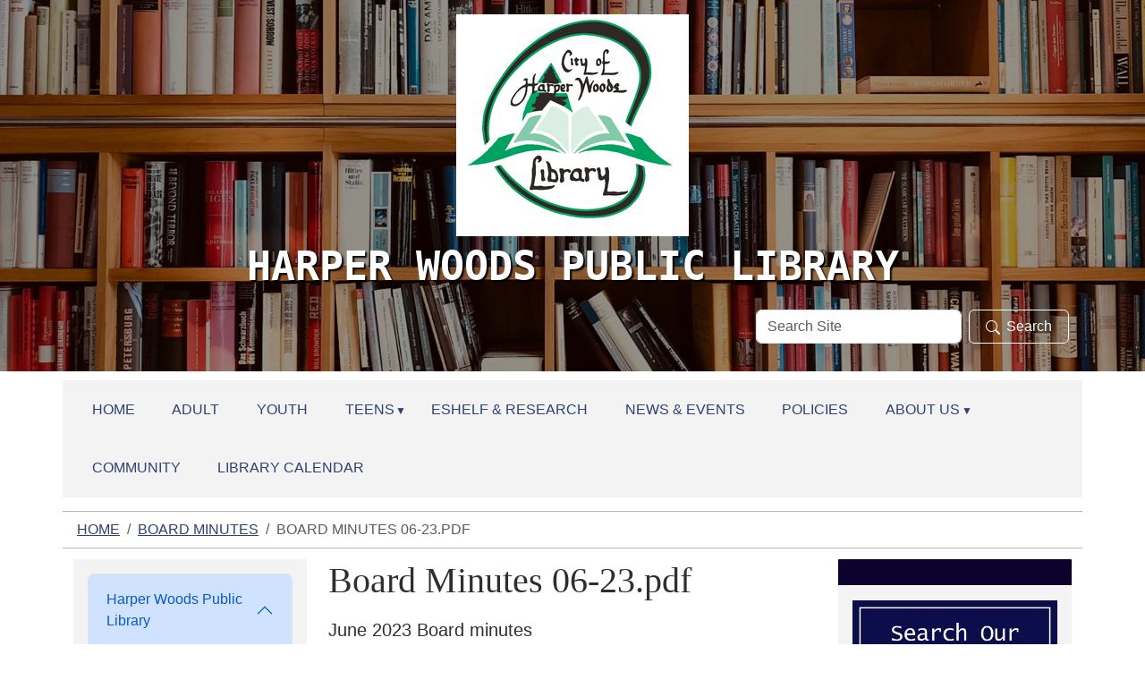

--- FILE ---
content_type: text/html;charset=utf-8
request_url: https://www.harperwoodslibrary.org/board-minutes/board-minutes-06-23.pdf/view
body_size: 8971
content:
<!DOCTYPE html>
<html xmlns="http://www.w3.org/1999/xhtml" class="h-100" lang="en" xml:lang="en">

<head><meta http-equiv="Content-Type" content="text/html; charset=UTF-8" />
  <title>Board Minutes 06-23.pdf — Harper Woods Public Library</title><title>application/pdf</title><title>Size</title>
    <meta name="viewport" content="width=device-width, initial-scale=1" />
    <meta name="theme-color" content="#ffffff" /><style>
    .interior #outer-header-wrapper {
      background: #fff url(https://www.harperwoodslibrary.org/subheader/@@images/image.jpg) no-repeat top center;
      background-size: cover;
      background-position: center top;
    }
  </style><meta charset="utf-8" /><meta name="twitter:card" content="summary" /><meta property="og:site_name" content="Harper Woods Public Library" /><meta property="og:title" content="Board Minutes 06-23.pdf" /><meta property="og:type" content="website" /><meta property="og:description" content="June 2023 Board minutes" /><meta property="og:url" content="https://www.harperwoodslibrary.org/board-minutes/board-minutes-06-23.pdf/view" /><meta property="og:image" content="https://www.harperwoodslibrary.org/++resource++plone-logo.svg" /><meta property="og:image:type" content="image/svg+xml" /><meta name="description" content="June 2023 Board minutes" /><meta name="viewport" content="width=device-width, initial-scale=1.0" /><meta name="generator" content="Plone - https://plone.org/" /><link rel="canonical" href="https://www.harperwoodslibrary.org/board-minutes/board-minutes-06-23.pdf" /><link rel="preload icon" type="image/vnd.microsoft.icon" href="https://www.harperwoodslibrary.org/favicon.ico" /><link rel="mask-icon" href="https://www.harperwoodslibrary.org/favicon.ico" /><link href="https://www.harperwoodslibrary.org/@@search" rel="search" title="Search this site" /><link data-bundle="easyform" href="https://www.harperwoodslibrary.org/++webresource++b6e63fde-4269-5984-a67a-480840700e9a/++resource++easyform.css" media="all" rel="stylesheet" type="text/css" /><link data-bundle="mosaic-css" href="https://www.harperwoodslibrary.org/++webresource++194c6646-85f9-57d9-9c89-31147d080b38/++plone++mosaic/mosaic.min.css" media="all" rel="stylesheet" type="text/css" /><link data-bundle="plone-fullscreen" href="https://www.harperwoodslibrary.org/++webresource++ac83a459-aa2c-5a45-80a9-9d3e95ae0847/++plone++static/plone-fullscreen/fullscreen.css" media="all" rel="stylesheet" type="text/css" /><link href="https://www.harperwoodslibrary.org/theme_style.css" media="all" rel="stylesheet" type="text/css" /><script data-bundle="jsalerts" integrity="sha384-uC1GjbHHMxmuv4fgnc9nmFyEE6ZklvpLwdz/9m/Eo1sCk0mUJIa33/uDF8lGgUgQ" src="https://www.harperwoodslibrary.org/++webresource++7ecfcf48-cce3-5b68-958b-9648452528b4/++plone++collective.alerts/jsalerts-remote.min.js"></script><script data-bundle="plone-fullscreen" integrity="sha384-yAbXscL0aoE/0AkFhaGNz6d74lDy9Cz7PXfkWNqRnFm0/ewX0uoBBoyPBU5qW7Nr" src="https://www.harperwoodslibrary.org/++webresource++6aa4c841-faf5-51e8-8109-90bd97e7aa07/++plone++static/plone-fullscreen/fullscreen.js"></script><script data-bundle="plone" integrity="sha384-10Qe/QrU7Gixx5Q42MBnBA9KQdjKfonEsQ6yZ6ol2Z8D9usXt/Tsa1iTWSAuSXaa" src="https://www.harperwoodslibrary.org/++webresource++fed1f233-5888-5282-956c-f4e82a740844/++plone++static/bundle-plone/bundle.min.js"></script><script data-bundle="ploud" integrity="sha384-CtRl/hwZtrrPWS2ruFwNuXM4fUXOEuMSP8X9fPL2oIvdtWJST/9pKbAroBnceqUR" src="https://www.harperwoodslibrary.org/++webresource++c056b5fc-decb-58a9-be68-455a4e26b832/++plone++esp.library/ploud-remote.min.js"></script></head>
<body class="col-content col-one col-two frontend icons-on portaltype-file section-board-minutes site-Plone subsection-board-minutes-06-23.pdf template-file_view thumbs-on userrole-anonymous viewpermission-view interior" id="visual-portal-wrapper" dir="ltr" data-base-url="https://www.harperwoodslibrary.org/board-minutes/board-minutes-06-23.pdf" data-view-url="https://www.harperwoodslibrary.org/board-minutes/board-minutes-06-23.pdf/view" data-portal-url="https://www.harperwoodslibrary.org" data-i18ncatalogurl="https://www.harperwoodslibrary.org/plonejsi18n" data-pat-pickadate="{&quot;date&quot;: {&quot;selectYears&quot;: 200}, &quot;time&quot;: {&quot;interval&quot;: 15 } }" data-pat-plone-modal="{&quot;actionOptions&quot;: {&quot;displayInModal&quot;: false}}"><div class="outer-wrapper flex-shrink-0">
    <a class="visually-hidden-focusable" href="#content">Skip to main content</a>

      <div id="outer-header-wrapper">
        <div class="header-overlay">
      <header id="content-header" class="container d-flex pt-3 flex-column justify-content-between align-items-lg-start flex-lg-row">
        
      
      

    
        <div id="portal-logo-wrapper" class="pb-3 w-100">
          <div class="row justify-content-evenly">
              <div id="portal-logo" class="col-12 d-flex justify-content-center"><a href="https://www.harperwoodslibrary.org"><img alt="Harper Woods Public Library Logo" title="Harper Woods Public Library" class="img-responsive" src="https://www.harperwoodslibrary.org/site-assets/images/sitelogo/@@images/image/site_logo" /></a></div>
          </div>
          <div class="row justify-content-evenly">
            <div id="siteTitle" class="align-middle col-12"><span class="site-title" style="font-family:&quot;Lucida Console&quot;, Monaco, monospace;font-size:45px;font-weight:bold;">Harper Woods Public Library</span></div>
            </div>
          <div class="row justify-content-end">
                  <div id="portal-searchbox" class="col-md-4 col-sm-12 justify-content-end">

  <form id="searchGadget_form" action="https://www.harperwoodslibrary.org/@@search" role="search" class="d-flex pat-livesearch show_images " data-pat-livesearch="ajaxUrl:https://www.harperwoodslibrary.org/@@ajax-search">

    <label class="hiddenStructure" for="searchGadget">Search Site</label>

    <input name="SearchableText" type="text" size="18" id="searchGadget" title="Search Site" placeholder="Search Site" class="searchField form-control me-2" />

    <button class="searchButton btn btn-outline-dark" type="submit"><svg xmlns="http://www.w3.org/2000/svg" width="16" height="16" fill="currentColor" class="bi bi-search" viewBox="0 0 16 16"><path d="M11.742 10.344a6.5 6.5 0 1 0-1.397 1.398h-.001c.03.04.062.078.098.115l3.85 3.85a1 1 0 0 0 1.415-1.414l-3.85-3.85a1.007 1.007 0 0 0-.115-.1zM12 6.5a5.5 5.5 0 1 1-11 0 5.5 5.5 0 0 1 11 0z"></path></svg>Search</button>

    

  </form>

</div>
          </div>
          <div class="navbar navbar-expand-lg w-110">
            <button class="navbar-toggler border-secondary w-100" type="button" data-bs-toggle="offcanvas" data-bs-target="#offcanvasNavbar" aria-controls="offcanvasNavbar" aria-label="Toggle navigation">
              <span class="navbar-toggler-icon "></span><span class="toggler-icon-text text-light ms-2 align-middle">Menu</span>
            </button>
          </div>
        </div>
      </header></div>
      
  </div>
  <div id="mainnavigation-wrapper">
    <div id="mainnavigation">
      <nav class="navbar navbar-expand-lg navbar-barceloneta pat-navigationmarker" id="portal-globalnav-wrapper">
        <div class="container">
          <div class="offcanvas offcanvas-end " tabindex="-1" id="offcanvasNavbar" aria-label="Mobile Navigation">
            <div class="offcanvas-header justify-content-end">
              <button type="button" class="btn-close btn-close-dark text-reset" data-bs-dismiss="offcanvas" aria-label="Close"></button>
            </div>
            <div class="offcanvas-body align-items-center">
              <ul class="navbar-nav me-auto" id="portal-globalnav">
    <li class="index_html nav-item"><a href="https://www.harperwoodslibrary.org" class="state-None nav-link">Home</a></li><li class="adult nav-item"><a href="https://www.harperwoodslibrary.org/adult" class="state-published nav-link">Adult</a></li><li class="youth nav-item"><a href="https://www.harperwoodslibrary.org/youth" class="state-published nav-link">Youth</a></li><li class="teens has_subtree nav-item"><a href="https://www.harperwoodslibrary.org/teens" class="state-published nav-link" aria-haspopup="true">Teens</a><input id="navitem-teens" type="checkbox" class="opener" /><label for="navitem-teens" role="button" aria-label="Teens"></label><ul class="has_subtree dropdown"><li class="high-schoolers nav-item"><a href="https://www.harperwoodslibrary.org/teens/high-schoolers" class="state-published nav-link">High Schoolers</a></li><li class="middle-schoolers nav-item"><a href="https://www.harperwoodslibrary.org/teens/middle-schoolers" class="state-published nav-link">Middle Schoolers</a></li></ul></li><li class="eshelf-research nav-item"><a href="https://www.harperwoodslibrary.org/eshelf-research" class="state-published nav-link">eShelf &amp; Research</a></li><li class="news-events nav-item"><a href="https://www.harperwoodslibrary.org/news-events" class="state-published nav-link">News &amp; Events</a></li><li class="policies nav-item"><a href="https://www.harperwoodslibrary.org/policies" class="state-published nav-link">Policies</a></li><li class="about-us has_subtree nav-item"><a href="https://www.harperwoodslibrary.org/about-us" class="state-published nav-link" aria-haspopup="true">About Us</a><input id="navitem-about-us" type="checkbox" class="opener" /><label for="navitem-about-us" role="button" aria-label="About Us"></label><ul class="has_subtree dropdown"><li class="community-room nav-item"><a href="https://www.harperwoodslibrary.org/about-us/community-room" class="state-published nav-link">Community Room</a></li><li class="board-of-trustees nav-item"><a href="https://www.harperwoodslibrary.org/about-us/board-of-trustees" class="state-published nav-link">Board of Trustees</a></li><li class="friends-of-the-library nav-item"><a href="https://www.harperwoodslibrary.org/about-us/friends-of-the-library" class="state-published nav-link">Friends of the Library</a></li></ul></li><li class="community-1 nav-item"><a href="https://www.harperwoodslibrary.org/community-1" class="state-published nav-link">Community</a></li><li class="library-calendar nav-item"><a href="https://www.harperwoodslibrary.org/library-calendar" class="state-published nav-link">Library Calendar</a></li>
  </ul>
            </div>
          </div>
        </div>
      </nav>
    </div>
  </div>
    <div id="hero" class="principal">
      <div class="container">
        <div class="gigantic">
        </div>
      </div>
    </div>

    <div id="above-content-wrapper">
      <div id="viewlet-above-content"><div id="global-alert-message" class="pat-alertmessage" data-pat-alertmessage="{&quot;show_in_context&quot;: false, &quot;get_message_view&quot;: &quot;https://www.harperwoodslibrary.org/get-global-alert-message&quot;, &quot;cache&quot;: false}"> </div>
<div id="site-alert-message" class="pat-alertmessage" data-pat-alertmessage="{&quot;show_in_context&quot;: false, &quot;get_message_view&quot;: &quot;https://www.harperwoodslibrary.org/get-alert-message&quot;, &quot;cache&quot;: false}"> </div>


<nav id="portal-breadcrumbs" aria-label="breadcrumb">
  <div class="container">
    <ol class="breadcrumb">
      <li class="breadcrumb-item"><a href="https://www.harperwoodslibrary.org">Home</a></li>
      
        <li class="breadcrumb-item"><a href="https://www.harperwoodslibrary.org/board-minutes">Board Minutes</a></li>
        
      
        
        <li class="breadcrumb-item active" aria-current="page">Board Minutes 06-23.pdf</li>
      
    </ol>
  </div>
</nav>
</div>
    </div>

    <div class="container">
      <div class="row">
        <aside id="global_statusmessage" class="col-12">
      

      <div>
      </div>
    </aside>
      </div>
      <main id="main-container" class="row">
        <section id="portal-column-content">

      

      

        

          <article id="content">

            

              <header>

                <div id="viewlet-above-content-title"><span id="social-tags-body" itemscope="" itemtype="http://schema.org/WebPage" style="display: none">
  <span itemprop="name">Board Minutes 06-23.pdf</span>
  <span itemprop="description">June 2023 Board minutes</span>
  <span itemprop="url">https://www.harperwoodslibrary.org/board-minutes/board-minutes-06-23.pdf/view</span>
  <span itemprop="image">https://www.harperwoodslibrary.org/++resource++plone-logo.svg</span>
</span>
</div>

                
                  <h1>Board Minutes 06-23.pdf</h1>

                

                <div id="viewlet-below-content-title">
</div>

                
                  <p class="lead">June 2023 Board minutes</p>

                

                <div id="viewlet-below-content-description"></div>

              </header>

              <div id="viewlet-above-content-body"></div>

              <div id="content-core">
                
      

        <section class="section section-main">

          <div>
            <svg xmlns="http://www.w3.org/2000/svg" width="16" height="16" fill="currentColor" class="plone-icon icon-x4 mb-2 bi bi-file-earmark-pdf" viewbox="0 0 16 16">
  <path d="M14 14V4.5L9.5 0H4a2 2 0 0 0-2 2v12a2 2 0 0 0 2 2h8a2 2 0 0 0 2-2M9.5 3A1.5 1.5 0 0 0 11 4.5h2V14a1 1 0 0 1-1 1H4a1 1 0 0 1-1-1V2a1 1 0 0 1 1-1h5.5z"></path>
  <path d="M4.603 14.087a.8.8 0 0 1-.438-.42c-.195-.388-.13-.776.08-1.102.198-.307.526-.568.897-.787a7.7 7.7 0 0 1 1.482-.645 20 20 0 0 0 1.062-2.227 7.3 7.3 0 0 1-.43-1.295c-.086-.4-.119-.796-.046-1.136.075-.354.274-.672.65-.823.192-.077.4-.12.602-.077a.7.7 0 0 1 .477.365c.088.164.12.356.127.538.007.188-.012.396-.047.614-.084.51-.27 1.134-.52 1.794a11 11 0 0 0 .98 1.686 5.8 5.8 0 0 1 1.334.05c.364.066.734.195.96.465.12.144.193.32.2.518.007.192-.047.382-.138.563a1.04 1.04 0 0 1-.354.416.86.86 0 0 1-.51.138c-.331-.014-.654-.196-.933-.417a5.7 5.7 0 0 1-.911-.95 11.7 11.7 0 0 0-1.997.406 11.3 11.3 0 0 1-1.02 1.51c-.292.35-.609.656-.927.787a.8.8 0 0 1-.58.029m1.379-1.901q-.25.115-.459.238c-.328.194-.541.383-.647.547-.094.145-.096.25-.04.361q.016.032.026.044l.035-.012c.137-.056.355-.235.635-.572a8 8 0 0 0 .45-.606m1.64-1.33a13 13 0 0 1 1.01-.193 12 12 0 0 1-.51-.858 21 21 0 0 1-.5 1.05zm2.446.45q.226.245.435.41c.24.19.407.253.498.256a.1.1 0 0 0 .07-.015.3.3 0 0 0 .094-.125.44.44 0 0 0 .059-.2.1.1 0 0 0-.026-.063c-.052-.062-.2-.152-.518-.209a4 4 0 0 0-.612-.053zM8.078 7.8a7 7 0 0 0 .2-.828q.046-.282.038-.465a.6.6 0 0 0-.032-.198.5.5 0 0 0-.145.04c-.087.035-.158.106-.196.283-.04.192-.03.469.046.822q.036.167.09.346z"></path>
</svg>
          </div>

          

          

          <div class="h5 mb-2">
            <a href="https://www.harperwoodslibrary.org/board-minutes/board-minutes-06-23.pdf/@@download/file/Board Minutes 06-23.pdf">Board Minutes 06-23.pdf</a>
          </div>

          <div class="metadata d-flex justify-content-center text-muted small">
            <div class="px-2">
              <svg aria-hidden="true" xmlns="http://www.w3.org/2000/svg" width="16" height="16" fill="currentColor" class="plone-icon icon-inline bi bi-file-earmark-pdf" viewbox="0 0 16 16">
  <path d="M14 14V4.5L9.5 0H4a2 2 0 0 0-2 2v12a2 2 0 0 0 2 2h8a2 2 0 0 0 2-2M9.5 3A1.5 1.5 0 0 0 11 4.5h2V14a1 1 0 0 1-1 1H4a1 1 0 0 1-1-1V2a1 1 0 0 1 1-1h5.5z"></path>
  <path d="M4.603 14.087a.8.8 0 0 1-.438-.42c-.195-.388-.13-.776.08-1.102.198-.307.526-.568.897-.787a7.7 7.7 0 0 1 1.482-.645 20 20 0 0 0 1.062-2.227 7.3 7.3 0 0 1-.43-1.295c-.086-.4-.119-.796-.046-1.136.075-.354.274-.672.65-.823.192-.077.4-.12.602-.077a.7.7 0 0 1 .477.365c.088.164.12.356.127.538.007.188-.012.396-.047.614-.084.51-.27 1.134-.52 1.794a11 11 0 0 0 .98 1.686 5.8 5.8 0 0 1 1.334.05c.364.066.734.195.96.465.12.144.193.32.2.518.007.192-.047.382-.138.563a1.04 1.04 0 0 1-.354.416.86.86 0 0 1-.51.138c-.331-.014-.654-.196-.933-.417a5.7 5.7 0 0 1-.911-.95 11.7 11.7 0 0 0-1.997.406 11.3 11.3 0 0 1-1.02 1.51c-.292.35-.609.656-.927.787a.8.8 0 0 1-.58.029m1.379-1.901q-.25.115-.459.238c-.328.194-.541.383-.647.547-.094.145-.096.25-.04.361q.016.032.026.044l.035-.012c.137-.056.355-.235.635-.572a8 8 0 0 0 .45-.606m1.64-1.33a13 13 0 0 1 1.01-.193 12 12 0 0 1-.51-.858 21 21 0 0 1-.5 1.05zm2.446.45q.226.245.435.41c.24.19.407.253.498.256a.1.1 0 0 0 .07-.015.3.3 0 0 0 .094-.125.44.44 0 0 0 .059-.2.1.1 0 0 0-.026-.063c-.052-.062-.2-.152-.518-.209a4 4 0 0 0-.612-.053zM8.078 7.8a7 7 0 0 0 .2-.828q.046-.282.038-.465a.6.6 0 0 0-.032-.198.5.5 0 0 0-.145.04c-.087.035-.158.106-.196.283-.04.192-.03.469.046.822q.036.167.09.346z"></path>
<title>application/pdf</title></svg>
              application/pdf
            </div>
            <div class="px-2">
              <svg aria-hidden="true" xmlns="http://www.w3.org/2000/svg" width="16" height="16" fill="currentColor" class="plone-icon icon-inline bi bi-file-binary" viewbox="0 0 16 16">
  <path d="M5.526 13.09c.976 0 1.524-.79 1.524-2.205 0-1.412-.548-2.203-1.524-2.203-.978 0-1.526.79-1.526 2.203 0 1.415.548 2.206 1.526 2.206zm-.832-2.205c0-1.05.29-1.612.832-1.612.358 0 .607.247.733.721L4.7 11.137a7 7 0 0 1-.006-.252m.832 1.614c-.36 0-.606-.246-.732-.718l1.556-1.145q.005.12.005.249c0 1.052-.29 1.614-.829 1.614m5.329.501v-.595H9.73V8.772h-.69l-1.19.786v.688L8.986 9.5h.05v2.906h-1.18V13h3z"></path>
  <path d="M4 0a2 2 0 0 0-2 2v12a2 2 0 0 0 2 2h8a2 2 0 0 0 2-2V2a2 2 0 0 0-2-2zm0 1h8a1 1 0 0 1 1 1v12a1 1 0 0 1-1 1H4a1 1 0 0 1-1-1V2a1 1 0 0 1 1-1"></path>
<title>Size</title></svg>
              <span>214.3 KB</span>
            </div>
          </div>

        </section>

        <section class="section section-actions">
          <a class="btn btn-primary download" href="https://www.harperwoodslibrary.org/board-minutes/board-minutes-06-23.pdf/@@download/file/Board Minutes 06-23.pdf">Download</a>
        </section>

      
    
              </div>

              <div id="viewlet-below-content-body">






</div>

            
            <footer>
              <div id="viewlet-below-content">






</div>
            </footer>
          </article>
        
      

      
    </section>
        <aside id="portal-column-one">
        
      
        
  <div class="portletWrapper" id="portletwrapper-706c6f6e652e6c656674636f6c756d6e0a636f6e746578740a2f506c6f6e650a6c6962726172792d6c6f636174696f6e732d706f72746c6574" data-portlethash="706c6f6e652e6c656674636f6c756d6e0a636f6e746578740a2f506c6f6e650a6c6962726172792d6c6f636174696f6e732d706f72746c6574">
<div class="portlet card portletLibraryLocations">

    <div class="card-header portletHeader hiddenStructure">
        <span class="tile"></span>
    </div>

    <div class="card-body portletContent">
        <div class="accordion" id="locationAccordion">
            <div class="location-item-portlet accordion-item ">
                <div class="accordion-header" id="header1">
                <button class="accordion-button" type="button" data-bs-toggle="collapse" data-bs-target="#collapse1" aria-controls="collapse1" aria-expanded="True">Harper Woods Public Library</button>
                </div>
                <div class="accordion-collapse collapse show" data-bs-parent="#locationAccordion" id="collapse1" aria-labelledby="header1">
                         <div class="accordion-body">
                        
                            
                        <a class="location_title" href="https://www.harperwoodslibrary.org/our-locations-and-hours/harper-woods-public-library">Harper Woods Public Library</a>
                        <address class="location_address">
                            <strong>Address</strong><br />
                            <span class="address">19601 Harper Ave, Harper Woods, MI 48225</span>
                        </address>
                        <address>
                        <strong>Phone Numbers</strong>
                        <div class="phones">
                            <span class="phone_number">313-343-2575</span>
                            <br />
                            
                        </div>
                        </address>

                        <div class="hours">
                        <strong>Hours</strong>
                            <span><table border="1" style="border-collapse: collapse; width: 100%;">
<tbody>
<tr>
<td style="width: 50%;">Regular Hours</td>
<td style="width: 50%;">Summer Hours</td>
</tr>
<tr>
<td style="width: 50%;">Mon-Wed: 11am-7pm</td>
<td style="width: 50%;">Monday: 11am - 8pm</td>
</tr>
<tr>
<td style="width: 50%;"></td>
<td style="width: 50%;">Tues-Wed: 11am-7pm</td>
</tr>
<tr>
<td style="width: 50%;">Thursday: 11am-5pm</td>
<td style="width: 50%;">Thu-Fri: 11am-5pm</td>
</tr>
<tr>
<td style="width: 50%;">Fri-Sat: 1pm - 5pm</td>
<td style="width: 50%;">Saturday: Closed</td>
</tr>
</tbody>
</table>
<p></p>
<p></p>
<p></p>
<p></p>
<p></p>
<p style="text-align: center;"><strong><u></u></strong><em><br /></em></p></span>
                        </div>
                    </div>
                </div>
            </div>
        </div>
    </div>
</div>

</div>

  <div class="portletWrapper" id="portletwrapper-706c6f6e652e6c656674636f6c756d6e0a636f6e746578740a2f506c6f6e650a6e617669676174696f6e" data-portlethash="706c6f6e652e6c656674636f6c756d6e0a636f6e746578740a2f506c6f6e650a6e617669676174696f6e">

  <div class="card portlet portletNavigationTree">

    <div class="card-header hiddenStructure">
      <a class="tile" href="https://www.harperwoodslibrary.org/sitemap">Navigation</a>
    </div>

    <nav class="card-body">
      <ul class="navTree navTreeLevel0">
        <li class="navTreeItem navTreeTopNode nav-section-board-minutes">
          <div>
            <a href="https://www.harperwoodslibrary.org/board-minutes" title="" class="contenttype-folder">
              
              Board Minutes
            </a>
          </div>
        </li>
        

  
    
      <li class="navTreeItem visualNoMarker navTreeCurrentNode section-board-minutes-06-23-pdf">

        

          <a href="https://www.harperwoodslibrary.org/board-minutes/board-minutes-06-23.pdf/view" title="June 2023 Board minutes" class="state-missing-value navTreeCurrentItem navTreeCurrentNode contenttype-file">

            

            <svg xmlns="http://www.w3.org/2000/svg" width="16" height="16" fill="currentColor" class="plone-icon  bi bi-file-earmark-pdf" viewbox="0 0 16 16">
  <path d="M14 14V4.5L9.5 0H4a2 2 0 0 0-2 2v12a2 2 0 0 0 2 2h8a2 2 0 0 0 2-2M9.5 3A1.5 1.5 0 0 0 11 4.5h2V14a1 1 0 0 1-1 1H4a1 1 0 0 1-1-1V2a1 1 0 0 1 1-1h5.5z"></path>
  <path d="M4.603 14.087a.8.8 0 0 1-.438-.42c-.195-.388-.13-.776.08-1.102.198-.307.526-.568.897-.787a7.7 7.7 0 0 1 1.482-.645 20 20 0 0 0 1.062-2.227 7.3 7.3 0 0 1-.43-1.295c-.086-.4-.119-.796-.046-1.136.075-.354.274-.672.65-.823.192-.077.4-.12.602-.077a.7.7 0 0 1 .477.365c.088.164.12.356.127.538.007.188-.012.396-.047.614-.084.51-.27 1.134-.52 1.794a11 11 0 0 0 .98 1.686 5.8 5.8 0 0 1 1.334.05c.364.066.734.195.96.465.12.144.193.32.2.518.007.192-.047.382-.138.563a1.04 1.04 0 0 1-.354.416.86.86 0 0 1-.51.138c-.331-.014-.654-.196-.933-.417a5.7 5.7 0 0 1-.911-.95 11.7 11.7 0 0 0-1.997.406 11.3 11.3 0 0 1-1.02 1.51c-.292.35-.609.656-.927.787a.8.8 0 0 1-.58.029m1.379-1.901q-.25.115-.459.238c-.328.194-.541.383-.647.547-.094.145-.096.25-.04.361q.016.032.026.044l.035-.012c.137-.056.355-.235.635-.572a8 8 0 0 0 .45-.606m1.64-1.33a13 13 0 0 1 1.01-.193 12 12 0 0 1-.51-.858 21 21 0 0 1-.5 1.05zm2.446.45q.226.245.435.41c.24.19.407.253.498.256a.1.1 0 0 0 .07-.015.3.3 0 0 0 .094-.125.44.44 0 0 0 .059-.2.1.1 0 0 0-.026-.063c-.052-.062-.2-.152-.518-.209a4 4 0 0 0-.612-.053zM8.078 7.8a7 7 0 0 0 .2-.828q.046-.282.038-.465a.6.6 0 0 0-.032-.198.5.5 0 0 0-.145.04c-.087.035-.158.106-.196.283-.04.192-.03.469.046.822q.036.167.09.346z"></path>
</svg>

            

            Board Minutes 06-23.pdf
          </a>
          

        
      </li>
    
  


      </ul>
    </nav>

  </div>


</div>

  <div class="portletWrapper" id="portletwrapper-706c6f6e652e6c656674636f6c756d6e0a636f6e746578740a2f506c6f6e650a706f72746c65745f737461746963" data-portlethash="706c6f6e652e6c656674636f6c756d6e0a636f6e746578740a2f506c6f6e650a706f72746c65745f737461746963">

  

  <div class="card portlet portletStaticText portlet-static-libby-by-overdrive-digital-books-magazines">

    <div class="card-header">
      Libby by Overdrive - Digital Books, Magazines &amp; Audiobooks
    </div>

    <div class="card-body">
      <div><p><a data-linktype="external" data-val="https://slc.overdrive.com/" href="https://slc.overdrive.com/" rel="noopener noreferrer" target="_blank" title="Overdrive downloadable books"><img alt="Libby by Overdrive Ebooks and audiobooks" class="image-inline" data-linktype="image" data-scale="large" data-val="688cd5c8aaff4a6e905afdeded901074" height="300" src="https://www.harperwoodslibrary.org/site-assets/images/libbyborrowea_300x300.jpg/@@images/image-800-f883f7f5ee6def499c2f660376e48554.jpeg" title="Libby by Overdrive" width="300" /></a></p>
<p></p></div>
    </div>

    

  </div>


</div>


      
    </aside>
        <aside id="portal-column-two" role="complementary">
        
      
        
  <div class="portletWrapper" id="portletwrapper-706c6f6e652e7269676874636f6c756d6e0a636f6e746578740a2f506c6f6e650a706f72746c65745f737461746963" data-portlethash="706c6f6e652e7269676874636f6c756d6e0a636f6e746578740a2f506c6f6e650a706f72746c65745f737461746963">

  

  <div class="card portlet portletStaticText portlet-static">

    <div class="card-header titleless">
      
    </div>

    <div class="card-body">
      <div><div style="text-align: center;"><!-- Library Catalog --> <a data-linktype="external" data-val="https://hpw-slc.na2.iiivega.com/" href="https://hpw-slc.na2.iiivega.com/" target="_blank" text="Search for Books and Other Library Materials" title="Search Catalog"><img alt="Search for Books and Other Library Materials" class="image-inline" data-linktype="image" data-scale="large" data-val="3247b0f2db194e5099824bc1cdb8d00c" height="159" src="https://www.harperwoodslibrary.org/search-our-catalog-here.jpg/@@images/image-800-8e0d8234710b32fefb3ee4162edbc767.jpeg" title="Catalog" width="239" /></a></div></div>
    </div>

    

  </div>


</div>

  <div class="portletWrapper" id="portletwrapper-706c6f6e652e7269676874636f6c756d6e0a636f6e746578740a2f506c6f6e650a6576656e7473" data-portlethash="706c6f6e652e7269676874636f6c756d6e0a636f6e746578740a2f506c6f6e650a6576656e7473">

  <div class="card portlet portletEvents">

    <div class="card-header portletHeader">
      <a href="https://www.harperwoodslibrary.org/event_listing?mode=future" class="tile">Upcoming Events</a>
    </div>

    <div class="card-body portletContent">
      <ul>
        
        <li class="portletItem even">
          <a href="https://www.harperwoodslibrary.org/library-calendar/exploring-pewabic-pottery" class="event-title" title="">
            <span>
              <img src="/Plone/library-calendar/exploring-pewabic-pottery/@@images/image-32-0094f2585da8d2e61943076538341551.jpeg" alt="Exploring Pewabic Pottery" title="Exploring Pewabic Pottery" height="17" width="32" class="float-end thumb-icon" />
            </span>
            Exploring Pewabic Pottery
          </a>
          <span class="portletItemDetails">
              


    <div class="event-date" title="Wednesday, January 14, 2026 05:30 PM">
      <div class="event-day">14</div>
      <div class="event-month">Jan</div>
    </div>
    <div class="event-time">05:30 PM</div>


 
              <div class="item-details-right">
              <span class="location"> <strong>Location:</strong>
                Harper Woods Public Library
              </span>
              
              </div>
          </span>
        </li>
        
        <li class="portletItem odd">
          <a href="/Plone/library-calendar/storytime-1/2026-01-15" class="event-title" title="Join us to sing, move and listen to stories with your little one. Stick around after for some unstructured play time!">
            
            Storytime!
          </a>
          <span class="portletItemDetails">
              


    <div class="event-date" title="Thursday, January 15, 2026 11:15 AM">
      <div class="event-day">15</div>
      <div class="event-month">Jan</div>
    </div>
    <div class="event-time">11:15 AM</div>


 
              <div class="item-details-right">
              <span class="location"> <strong>Location:</strong>
                Harper Woods Library
              </span>
              
              </div>
          </span>
        </li>
        
        <li class="portletItem even">
          <a href="https://www.harperwoodslibrary.org/library-calendar/closed-for-martin-luther-king-jr-day-1" class="event-title" title="">
            
            Closed for Martin Luther King Jr. Day
          </a>
          <span class="portletItemDetails">
              


    <div class="event-date" title="Monday, January 19, 2026 12:00 AM">
      <div class="event-day">19</div>
      <div class="event-month">Jan</div>
    </div>
    <div class="event-time">12:00 AM</div>


 
              <div class="item-details-right">
              
              
              </div>
          </span>
        </li>
        
        <li class="portletItem odd">
          <a href="https://www.harperwoodslibrary.org/library-calendar/craft-night-3" class="event-title" title="">
            <span>
              <img src="/Plone/library-calendar/craft-night-3/@@images/image-32-f31fdccf48054d12238d19d0a97baa49.jpeg" alt="Craft Night" title="Craft Night" height="21" width="32" class="float-end thumb-icon" />
            </span>
            Craft Night
          </a>
          <span class="portletItemDetails">
              


    <div class="event-date" title="Tuesday, January 20, 2026 05:30 PM">
      <div class="event-day">20</div>
      <div class="event-month">Jan</div>
    </div>
    <div class="event-time">05:30 PM</div>


 
              <div class="item-details-right">
              <span class="location"> <strong>Location:</strong>
                Harper Woods Public Library
              </span>
              
              </div>
          </span>
        </li>
        
        <li class="portletItem even">
          <a href="/Plone/library-calendar/storytime-1/2026-01-22" class="event-title" title="Join us to sing, move and listen to stories with your little one. Stick around after for some unstructured play time!">
            
            Storytime!
          </a>
          <span class="portletItemDetails">
              


    <div class="event-date" title="Thursday, January 22, 2026 11:15 AM">
      <div class="event-day">22</div>
      <div class="event-month">Jan</div>
    </div>
    <div class="event-time">11:15 AM</div>


 
              <div class="item-details-right">
              <span class="location"> <strong>Location:</strong>
                Harper Woods Library
              </span>
              
              </div>
          </span>
        </li>
        
      </ul>
    </div>

    <div class="card-footer portletFooter d-flex justify-content-around">
      <a class="p-6 tile previous-events" href="https://www.harperwoodslibrary.org/event_listing?mode=past">Past events…</a>
      <a class="p-6 tile upcoming-events" href="https://www.harperwoodslibrary.org/event_listing?mode=future">Future events…</a>
    </div>

  </div>


</div>

  <div class="portletWrapper" id="portletwrapper-706c6f6e652e7269676874636f6c756d6e0a636f6e746578740a2f506c6f6e650a706f72746c65745f7374617469632d32" data-portlethash="706c6f6e652e7269676874636f6c756d6e0a636f6e746578740a2f506c6f6e650a706f72746c65745f7374617469632d32">

  

  <div class="card portlet portletStaticText portlet-static-facebook">

    <div class="card-header">
      Facebook
    </div>

    <div class="card-body">
      <div><p><a class="external-link" data-linktype="external" data-val="https://www.facebook.com/harperwoodspubliclibrary/" href="https://www.facebook.com/harperwoodspubliclibrary/" rel="noopener noreferrer" target="_blank"><img alt="" class="image-inline" data-linktype="image" data-val="18fd06e9fc164608800a6263f07ccf80" height="275" src="https://www.harperwoodslibrary.org/site-assets/images/fb.png/@@images/image-0-938d30d0a1783004de75efcddb8df994.png" title="Facebook" width="275" /></a></p>
<p><strong>Like us on Facebook!</strong></p></div>
    </div>

    

  </div>


</div>

  <div class="portletWrapper" id="portletwrapper-706c6f6e652e7269676874636f6c756d6e0a636f6e746578740a2f506c6f6e650a706f72746c65745f7374617469632d33" data-portlethash="706c6f6e652e7269676874636f6c756d6e0a636f6e746578740a2f506c6f6e650a706f72746c65745f7374617469632d33">

  

  <div class="card portlet portletStaticText portlet-static-mel">

    <div class="card-header">
      <a class="tile" href="www.mel.org">MeL</a>
    </div>

    <div class="card-body">
      <div><p><a data-linktype="external" data-val="http://www.mel.org" href="http://www.mel.org" rel="noopener noreferrer" target="_blank"><img alt="MEL logo" class="image-inline" data-linktype="image" data-scale="large" data-val="be335568165545d19f4280ceb513c6ce" height="208" src="https://www.harperwoodslibrary.org/mel-logo-300-wide-1.jpg/@@images/image-800-43c059b713a55e223b4fe56b5703f5e7.jpeg" title="MEL logo" width="300" /></a></p>
<p></p>
<p></p>
<p style="text-align: left;"></p>
<p style="text-align: left;"></p></div>
    </div>

    

  </div>


</div>

  <div class="portletWrapper" id="portletwrapper-706c6f6e652e7269676874636f6c756d6e0a636f6e746578740a2f506c6f6e650a706f72746c65745f7374617469632d34" data-portlethash="706c6f6e652e7269676874636f6c756d6e0a636f6e746578740a2f506c6f6e650a706f72746c65745f7374617469632d34">

  

  <div class="card portlet portletStaticText portlet-static-go-library-card">

    <div class="card-header">
      Go Library Card
    </div>

    <div class="card-body">
      <div><p><a data-linktype="external" data-val="http://www.golibrarycard.org" href="http://www.golibrarycard.org" target="_blank" title="Go Library Card"><img alt="Go Library Card" class="image-inline" data-linktype="image" data-scale="preview" data-val="33976ac036f14bc995d67dcd01e6e14a" height="205" src="https://www.harperwoodslibrary.org/go-library-card-logo.jpg/@@images/image-400-2a1ec93b5f25cc70c566d52ea9911dcf.jpeg" title="Go Library Card" width="400" /></a></p></div>
    </div>

    

  </div>


</div>


      
    </aside>
      </main>
      <!--/row-->
    </div>
    <!--/container-->

  </div><!--/outer-wrapper --><footer id="portal-footer-wrapper" class="mt-auto">
    <div class="container" id="portal-footer">
      <div class="doormat row">
    
    <div class="col-xs col">
        <p><a data-linktype="external" data-val="https://www.michigan.gov/libraryofmichigan" href="https://www.michigan.gov/libraryofmichigan"><img alt="" class="image-inline" data-linktype="image" data-scale="large" data-val="96e5e9b20fd54d9ab9790ea57106af9b" height="150" src="https://www.harperwoodslibrary.org/libofmi.jpg/@@images/image-800-3afb272ccf72097308bb6e15480eb29d.jpeg" title="Libofmi.jpg" width="229" /></a></p>
      </div><div class="col-xs col">
        <p><a data-linktype="external" data-val="https://www.imls.gov/" href="https://www.imls.gov/" rel="noopener noreferrer" target="_blank" title=" Institute of Museum and Library Services"><img alt="IMLS News" height="147" src="https://www.imls.gov/sites/default/files/styles/large/public/2025-03/IMLSNEWS.png?itok=zxdZq0VW" width="289" /></a></p>
<p>This project was made possible in part by the Institute of Museum and Library Services.</p>
      </div><div class="col-xs col">
        <p><img alt="KMB website" class="image-left" data-linktype="image" data-scale="large" data-val="f49c6d411a3a4cd6abb87b95f348898e" height="127" src="https://www.harperwoodslibrary.org/kmb-1.jpg/@@images/image-800-d24d0357f2c9c34c5ac1ca5b68dad9b6.jpeg" title="Keep Michigan Beautiful" width="159" /><a data-linktype="external" data-val="https://keepmichiganbeautiful.org/" href="https://keepmichiganbeautiful.org/" text=""></a></p>
      </div>
  </div>
      
      
      
    </div>
  <div id="portal-anontools">
  <ul class="list-inline">
    <li class="list-inline-item">
      <a title="Log in (Staff only)" href="https://www.harperwoodslibrary.org/login" id="personaltools-login" icon="plone-login" class="pat-plone-modal" data-pat-plone-modal="{}">Log in (Staff only)</a>
    </li>
  </ul>
</div></footer><div id="plone-analytics"><!-- Matomo -->
<script>
  var _paq = window._paq = window._paq || [];
  /* tracker methods like "setCustomDimension" should be called before "trackPageView" */
  _paq.push(['trackPageView']);
  _paq.push(['enableLinkTracking']);
  (function() {
    var u="//analytics.ploud.app/";
    _paq.push(['setTrackerUrl', u+'matomo.php']);
    _paq.push(['setSiteId', '88']);
    var d=document, g=d.createElement('script'), s=d.getElementsByTagName('script')[0];
    g.async=true; g.src=u+'matomo.js'; s.parentNode.insertBefore(g,s);
  })();
</script>
<!-- End Matomo Code -->
</div><div id="plone-analytics"><script>
  (function(i,s,o,g,r,a,m){i['GoogleAnalyticsObject']=r;i[r]=i[r]||function(){
  (i[r].q=i[r].q||[]).push(arguments)},i[r].l=1*new Date();a=s.createElement(o),
  m=s.getElementsByTagName(o)[0];a.async=1;a.src=g;m.parentNode.insertBefore(a,m)
  })(window,document,'script','https://www.google-analytics.com/analytics.js','ga');

  ga('create', 'UA-9992485-1', 'auto');
  ga('send', 'pageview');

</script></div></body>

</html>

--- FILE ---
content_type: text/javascript; charset=utf-8
request_url: https://www.harperwoodslibrary.org/++webresource++7ecfcf48-cce3-5b68-958b-9648452528b4/++plone++collective.alerts/chunks/100.4f393855f1df56e4a48d.min.js
body_size: 1407
content:
(self.webpackChunkcollective_alerts=self.webpackChunkcollective_alerts||[]).push([[100],{573:(e,i,t)=>{"use strict";t.r(i);var s=t(228),a=t(83),o=t.n(a),l=t(191),n=t(214),r=t.n(n);t(812);t.e(392).then(t.bind(t,392));l.Z.extend({name:"alertmessage",trigger:".pat-alertmessage",parser:"mockup",defaults:{get_message_view:"/get-alert-message",show_in_context:!0,cache:!1},set_cookie:function(e,i){var t=e.cookie_expire?e.cookie_expire:0,s=e.cookie_expire_minimize?e.cookie_expire_minimize:0;if(("minimize"!==i||0!==s&&!isNaN(parseFloat(s)))&&("close"!==i||0!==t&&!isNaN(parseFloat(t)))){var a=e.alert_location+e.title+e.cookie_expire+e.cookie_expire_minimize+e.display_on_every_page+e.klass+e.message+e.retract_timeout+e.date,l=r()(a),n=new Date;"close"==i&&n.setTime(n.getTime()+60*t*60*1e3),"minimize"==i&&n.setTime(n.getTime()+60*s*60*1e3),o().cookie("alert.message."+i+"."+l.toString().slice(20),"1",{expires:n,path:"/"})}},is_visible:function(e){var i=!1;if(e.visible){var t=e.alert_location+e.title+e.cookie_expire+e.cookie_expire_minimize+e.display_on_every_page+e.klass+e.message+e.retract_timeout+e.date,s=r()(t);if(void 0===o().cookie("alert.message.close."+s.toString().slice(20)))i=!!(void 0===e.display_on_every_page||e.display_on_every_page)||this.options.show_in_context}return i},show_on_top:function(e){var i=this,t=o()('<div class="alert alert-'+e.klass+' alert-dismissible" role="alert"></div>');window.innerWidth<=769&&t.addClass("mobile");var s=o()('<button type="button" class="close" data-dismiss="alert" aria-label="Close"><span aria-hidden="true">&times;</span></button>').on("click",(function(){i.$el.html(""),i.set_cookie(e,"close")})),a=o()("<div></div>");""!==e.title&&a.append(o()("<strong>"+e.title+": </strong>")),""!==e.message&&a.append(o()("<span>"+e.message+"</span>")),t.append(s),t.append(a),i.$el.html(""),i.$el.append(t),0!==e.retract_timeout&&setTimeout((function(){t.remove()}),1e3*e.retract_timeout)},show_slide:function(e,i){var t=this,s=o()('<div class="slide-alert-message"></div>');s.addClass(i),s.addClass("alert-"+e.klass),window.innerWidth<=769&&s.addClass("mobile");var a,l=o()('<button type="button" aria-label="Minimize" class="close minimize"><span aria-hidden="true">&nbsp;-</span></button>').on("click",(function(){t.set_cookie(e,"minimize"),s.hasClass("visible")&&(s.removeClass("visible"),clearTimeout(a))})),n=o()('<button type="button" aria-label="Close" class="close"><span aria-hidden="true">&times;</span></button>').on("click",(function(){t.$el.html(""),t.set_cookie(e,"close")})),c=o()("<div></div>");""!==e.message&&c.append(o()("<span>"+e.message+"</span>")),s.append(n),s.append(l),s.append(c),t.$el.html(""),t.$el.append(s);var p=o()('<span class="btn open-slide-alert-message" aria-label="Open"></button>').on("click",(function(){s.hasClass("visible")?(s.removeClass("visible"),clearTimeout(a)):(s.addClass("visible"),0!==e.retract_timeout&&(a=setTimeout((function(){s.removeClass("visible")}),1e3*e.retract_timeout)))}));p.addClass(i),p.addClass("alert-"+e.klass),p.html(e.title?e.title:e.klass),t.$el.append(p);var d=e.alert_location+e.title+e.cookie_expire+e.cookie_expire_minimize+e.display_on_every_page+e.klass+e.message+e.retract_timeout+e.date,m=r()(d);void 0===o().cookie("alert.message.minimize."+m.toString().slice(20))&&p.trigger("click")},init:function(){if(!window.location.pathname.includes("@@set-alert-message")){var e=this;o().ajax({url:e.options.get_message_view,type:"GET",context:e.$el,async:!0,cache:e.options.cache}).done((function(i,t,s){e.is_visible(i)&&("fixed_top"===i.alert_location?e.show_on_top(i):"slide_left"===i.alert_location?e.show_slide(i,"left"):"slide_right"===i.alert_location?e.show_slide(i,"right"):"slide_top"===i.alert_location&&e.show_slide(i,"top"))}))}}});s.Z.init()},480:()=>{}}]);
//# sourceMappingURL=100.4f393855f1df56e4a48d.min.js.map